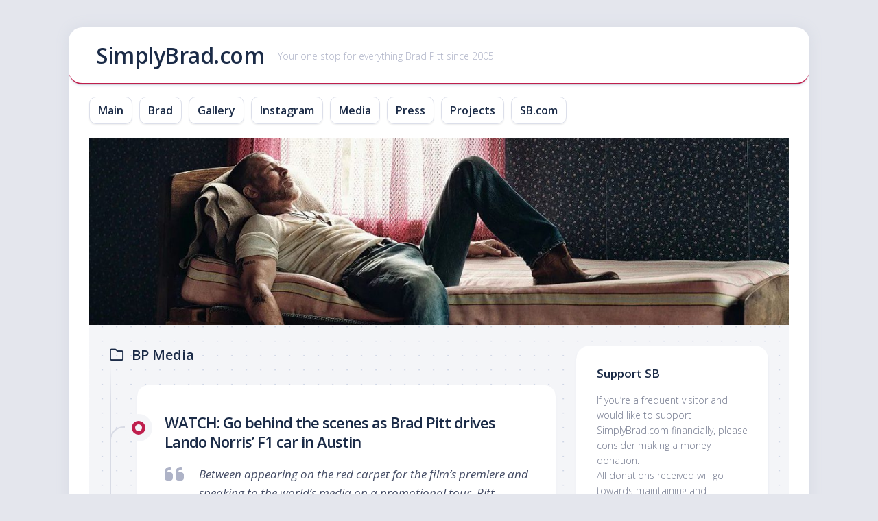

--- FILE ---
content_type: text/html; charset=UTF-8
request_url: http://simplybrad.com/category/bp-media/page/2/
body_size: 14536
content:
<!DOCTYPE html> 
<html class="no-js" lang="en-US">

<head>
	<meta charset="UTF-8">
	<meta name="viewport" content="width=device-width, initial-scale=1.0">
	<link rel="profile" href="https://gmpg.org/xfn/11">
		
	<link rel="dns-prefetch" href="//cdn.hu-manity.co" />
		<!-- Cookie Compliance -->
		<script type="text/javascript">var huOptions = {"appID":"simplybradcom-1d70a57","currentLanguage":"en","blocking":false,"globalCookie":false,"isAdmin":false,"privacyConsent":true,"forms":[]};</script>
		<script type="text/javascript" src="http://cdn.hu-manity.co/hu-banner.min.js"></script><meta name='robots' content='index, follow, max-image-preview:large, max-snippet:-1, max-video-preview:-1' />
<script>document.documentElement.className = document.documentElement.className.replace("no-js","js");</script>

	<!-- This site is optimized with the Yoast SEO plugin v26.7 - https://yoast.com/wordpress/plugins/seo/ -->
	<title>BP Media Archives &#8226; Page 2 of 40 &#8226; SimplyBrad.com</title>
	<link rel="canonical" href="http://simplybrad.com/category/bp-media/page/2/" />
	<link rel="prev" href="http://simplybrad.com/category/bp-media/" />
	<link rel="next" href="http://simplybrad.com/category/bp-media/page/3/" />
	<meta property="og:locale" content="en_US" />
	<meta property="og:type" content="article" />
	<meta property="og:title" content="BP Media Archives &#8226; Page 2 of 40 &#8226; SimplyBrad.com" />
	<meta property="og:url" content="http://simplybrad.com/category/bp-media/" />
	<meta property="og:site_name" content="SimplyBrad.com" />
	<meta name="twitter:card" content="summary_large_image" />
	<script type="application/ld+json" class="yoast-schema-graph">{"@context":"https://schema.org","@graph":[{"@type":"CollectionPage","@id":"http://simplybrad.com/category/bp-media/","url":"http://simplybrad.com/category/bp-media/page/2/","name":"BP Media Archives &#8226; Page 2 of 40 &#8226; SimplyBrad.com","isPartOf":{"@id":"http://simplybrad.com/#website"},"breadcrumb":{"@id":"http://simplybrad.com/category/bp-media/page/2/#breadcrumb"},"inLanguage":"en-US"},{"@type":"BreadcrumbList","@id":"http://simplybrad.com/category/bp-media/page/2/#breadcrumb","itemListElement":[{"@type":"ListItem","position":1,"name":"Home","item":"http://simplybrad.com/"},{"@type":"ListItem","position":2,"name":"BP Media"}]},{"@type":"WebSite","@id":"http://simplybrad.com/#website","url":"http://simplybrad.com/","name":"SimplyBrad.com","description":"Your one stop for everything Brad Pitt since 2005","publisher":{"@id":"http://simplybrad.com/#/schema/person/af5b220fbd9c96be87e79eb06e4bd822"},"alternateName":"Simply Brad Pitt","potentialAction":[{"@type":"SearchAction","target":{"@type":"EntryPoint","urlTemplate":"http://simplybrad.com/?s={search_term_string}"},"query-input":{"@type":"PropertyValueSpecification","valueRequired":true,"valueName":"search_term_string"}}],"inLanguage":"en-US"},{"@type":["Person","Organization"],"@id":"http://simplybrad.com/#/schema/person/af5b220fbd9c96be87e79eb06e4bd822","name":"Josan","image":{"@type":"ImageObject","inLanguage":"en-US","@id":"http://simplybrad.com/#/schema/person/image/","url":"http://simplybrad.com/wp-content/uploads/2020/01/cropped-cropped-cropped-banner5-4-2.jpg","contentUrl":"http://simplybrad.com/wp-content/uploads/2020/01/cropped-cropped-cropped-banner5-4-2.jpg","width":1900,"height":475,"caption":"Josan"},"logo":{"@id":"http://simplybrad.com/#/schema/person/image/"},"sameAs":["https://www.instagram.com/simply__brad/"]}]}</script>
	<!-- / Yoast SEO plugin. -->


<link rel='dns-prefetch' href='//fonts.googleapis.com' />
<link rel="alternate" type="application/rss+xml" title="SimplyBrad.com &raquo; Feed" href="http://simplybrad.com/feed/" />
<link rel="alternate" type="application/rss+xml" title="SimplyBrad.com &raquo; Comments Feed" href="http://simplybrad.com/comments/feed/" />
<link rel="alternate" type="application/rss+xml" title="SimplyBrad.com &raquo; BP Media Category Feed" href="http://simplybrad.com/category/bp-media/feed/" />
<style id='wp-img-auto-sizes-contain-inline-css' type='text/css'>
img:is([sizes=auto i],[sizes^="auto," i]){contain-intrinsic-size:3000px 1500px}
/*# sourceURL=wp-img-auto-sizes-contain-inline-css */
</style>
<style id='wp-emoji-styles-inline-css' type='text/css'>

	img.wp-smiley, img.emoji {
		display: inline !important;
		border: none !important;
		box-shadow: none !important;
		height: 1em !important;
		width: 1em !important;
		margin: 0 0.07em !important;
		vertical-align: -0.1em !important;
		background: none !important;
		padding: 0 !important;
	}
/*# sourceURL=wp-emoji-styles-inline-css */
</style>
<style id='wp-block-library-inline-css' type='text/css'>
:root{--wp-block-synced-color:#7a00df;--wp-block-synced-color--rgb:122,0,223;--wp-bound-block-color:var(--wp-block-synced-color);--wp-editor-canvas-background:#ddd;--wp-admin-theme-color:#007cba;--wp-admin-theme-color--rgb:0,124,186;--wp-admin-theme-color-darker-10:#006ba1;--wp-admin-theme-color-darker-10--rgb:0,107,160.5;--wp-admin-theme-color-darker-20:#005a87;--wp-admin-theme-color-darker-20--rgb:0,90,135;--wp-admin-border-width-focus:2px}@media (min-resolution:192dpi){:root{--wp-admin-border-width-focus:1.5px}}.wp-element-button{cursor:pointer}:root .has-very-light-gray-background-color{background-color:#eee}:root .has-very-dark-gray-background-color{background-color:#313131}:root .has-very-light-gray-color{color:#eee}:root .has-very-dark-gray-color{color:#313131}:root .has-vivid-green-cyan-to-vivid-cyan-blue-gradient-background{background:linear-gradient(135deg,#00d084,#0693e3)}:root .has-purple-crush-gradient-background{background:linear-gradient(135deg,#34e2e4,#4721fb 50%,#ab1dfe)}:root .has-hazy-dawn-gradient-background{background:linear-gradient(135deg,#faaca8,#dad0ec)}:root .has-subdued-olive-gradient-background{background:linear-gradient(135deg,#fafae1,#67a671)}:root .has-atomic-cream-gradient-background{background:linear-gradient(135deg,#fdd79a,#004a59)}:root .has-nightshade-gradient-background{background:linear-gradient(135deg,#330968,#31cdcf)}:root .has-midnight-gradient-background{background:linear-gradient(135deg,#020381,#2874fc)}:root{--wp--preset--font-size--normal:16px;--wp--preset--font-size--huge:42px}.has-regular-font-size{font-size:1em}.has-larger-font-size{font-size:2.625em}.has-normal-font-size{font-size:var(--wp--preset--font-size--normal)}.has-huge-font-size{font-size:var(--wp--preset--font-size--huge)}.has-text-align-center{text-align:center}.has-text-align-left{text-align:left}.has-text-align-right{text-align:right}.has-fit-text{white-space:nowrap!important}#end-resizable-editor-section{display:none}.aligncenter{clear:both}.items-justified-left{justify-content:flex-start}.items-justified-center{justify-content:center}.items-justified-right{justify-content:flex-end}.items-justified-space-between{justify-content:space-between}.screen-reader-text{border:0;clip-path:inset(50%);height:1px;margin:-1px;overflow:hidden;padding:0;position:absolute;width:1px;word-wrap:normal!important}.screen-reader-text:focus{background-color:#ddd;clip-path:none;color:#444;display:block;font-size:1em;height:auto;left:5px;line-height:normal;padding:15px 23px 14px;text-decoration:none;top:5px;width:auto;z-index:100000}html :where(.has-border-color){border-style:solid}html :where([style*=border-top-color]){border-top-style:solid}html :where([style*=border-right-color]){border-right-style:solid}html :where([style*=border-bottom-color]){border-bottom-style:solid}html :where([style*=border-left-color]){border-left-style:solid}html :where([style*=border-width]){border-style:solid}html :where([style*=border-top-width]){border-top-style:solid}html :where([style*=border-right-width]){border-right-style:solid}html :where([style*=border-bottom-width]){border-bottom-style:solid}html :where([style*=border-left-width]){border-left-style:solid}html :where(img[class*=wp-image-]){height:auto;max-width:100%}:where(figure){margin:0 0 1em}html :where(.is-position-sticky){--wp-admin--admin-bar--position-offset:var(--wp-admin--admin-bar--height,0px)}@media screen and (max-width:600px){html :where(.is-position-sticky){--wp-admin--admin-bar--position-offset:0px}}

/*# sourceURL=wp-block-library-inline-css */
</style><style id='global-styles-inline-css' type='text/css'>
:root{--wp--preset--aspect-ratio--square: 1;--wp--preset--aspect-ratio--4-3: 4/3;--wp--preset--aspect-ratio--3-4: 3/4;--wp--preset--aspect-ratio--3-2: 3/2;--wp--preset--aspect-ratio--2-3: 2/3;--wp--preset--aspect-ratio--16-9: 16/9;--wp--preset--aspect-ratio--9-16: 9/16;--wp--preset--color--black: #000000;--wp--preset--color--cyan-bluish-gray: #abb8c3;--wp--preset--color--white: #ffffff;--wp--preset--color--pale-pink: #f78da7;--wp--preset--color--vivid-red: #cf2e2e;--wp--preset--color--luminous-vivid-orange: #ff6900;--wp--preset--color--luminous-vivid-amber: #fcb900;--wp--preset--color--light-green-cyan: #7bdcb5;--wp--preset--color--vivid-green-cyan: #00d084;--wp--preset--color--pale-cyan-blue: #8ed1fc;--wp--preset--color--vivid-cyan-blue: #0693e3;--wp--preset--color--vivid-purple: #9b51e0;--wp--preset--gradient--vivid-cyan-blue-to-vivid-purple: linear-gradient(135deg,rgb(6,147,227) 0%,rgb(155,81,224) 100%);--wp--preset--gradient--light-green-cyan-to-vivid-green-cyan: linear-gradient(135deg,rgb(122,220,180) 0%,rgb(0,208,130) 100%);--wp--preset--gradient--luminous-vivid-amber-to-luminous-vivid-orange: linear-gradient(135deg,rgb(252,185,0) 0%,rgb(255,105,0) 100%);--wp--preset--gradient--luminous-vivid-orange-to-vivid-red: linear-gradient(135deg,rgb(255,105,0) 0%,rgb(207,46,46) 100%);--wp--preset--gradient--very-light-gray-to-cyan-bluish-gray: linear-gradient(135deg,rgb(238,238,238) 0%,rgb(169,184,195) 100%);--wp--preset--gradient--cool-to-warm-spectrum: linear-gradient(135deg,rgb(74,234,220) 0%,rgb(151,120,209) 20%,rgb(207,42,186) 40%,rgb(238,44,130) 60%,rgb(251,105,98) 80%,rgb(254,248,76) 100%);--wp--preset--gradient--blush-light-purple: linear-gradient(135deg,rgb(255,206,236) 0%,rgb(152,150,240) 100%);--wp--preset--gradient--blush-bordeaux: linear-gradient(135deg,rgb(254,205,165) 0%,rgb(254,45,45) 50%,rgb(107,0,62) 100%);--wp--preset--gradient--luminous-dusk: linear-gradient(135deg,rgb(255,203,112) 0%,rgb(199,81,192) 50%,rgb(65,88,208) 100%);--wp--preset--gradient--pale-ocean: linear-gradient(135deg,rgb(255,245,203) 0%,rgb(182,227,212) 50%,rgb(51,167,181) 100%);--wp--preset--gradient--electric-grass: linear-gradient(135deg,rgb(202,248,128) 0%,rgb(113,206,126) 100%);--wp--preset--gradient--midnight: linear-gradient(135deg,rgb(2,3,129) 0%,rgb(40,116,252) 100%);--wp--preset--font-size--small: 13px;--wp--preset--font-size--medium: 20px;--wp--preset--font-size--large: 36px;--wp--preset--font-size--x-large: 42px;--wp--preset--spacing--20: 0.44rem;--wp--preset--spacing--30: 0.67rem;--wp--preset--spacing--40: 1rem;--wp--preset--spacing--50: 1.5rem;--wp--preset--spacing--60: 2.25rem;--wp--preset--spacing--70: 3.38rem;--wp--preset--spacing--80: 5.06rem;--wp--preset--shadow--natural: 6px 6px 9px rgba(0, 0, 0, 0.2);--wp--preset--shadow--deep: 12px 12px 50px rgba(0, 0, 0, 0.4);--wp--preset--shadow--sharp: 6px 6px 0px rgba(0, 0, 0, 0.2);--wp--preset--shadow--outlined: 6px 6px 0px -3px rgb(255, 255, 255), 6px 6px rgb(0, 0, 0);--wp--preset--shadow--crisp: 6px 6px 0px rgb(0, 0, 0);}:where(.is-layout-flex){gap: 0.5em;}:where(.is-layout-grid){gap: 0.5em;}body .is-layout-flex{display: flex;}.is-layout-flex{flex-wrap: wrap;align-items: center;}.is-layout-flex > :is(*, div){margin: 0;}body .is-layout-grid{display: grid;}.is-layout-grid > :is(*, div){margin: 0;}:where(.wp-block-columns.is-layout-flex){gap: 2em;}:where(.wp-block-columns.is-layout-grid){gap: 2em;}:where(.wp-block-post-template.is-layout-flex){gap: 1.25em;}:where(.wp-block-post-template.is-layout-grid){gap: 1.25em;}.has-black-color{color: var(--wp--preset--color--black) !important;}.has-cyan-bluish-gray-color{color: var(--wp--preset--color--cyan-bluish-gray) !important;}.has-white-color{color: var(--wp--preset--color--white) !important;}.has-pale-pink-color{color: var(--wp--preset--color--pale-pink) !important;}.has-vivid-red-color{color: var(--wp--preset--color--vivid-red) !important;}.has-luminous-vivid-orange-color{color: var(--wp--preset--color--luminous-vivid-orange) !important;}.has-luminous-vivid-amber-color{color: var(--wp--preset--color--luminous-vivid-amber) !important;}.has-light-green-cyan-color{color: var(--wp--preset--color--light-green-cyan) !important;}.has-vivid-green-cyan-color{color: var(--wp--preset--color--vivid-green-cyan) !important;}.has-pale-cyan-blue-color{color: var(--wp--preset--color--pale-cyan-blue) !important;}.has-vivid-cyan-blue-color{color: var(--wp--preset--color--vivid-cyan-blue) !important;}.has-vivid-purple-color{color: var(--wp--preset--color--vivid-purple) !important;}.has-black-background-color{background-color: var(--wp--preset--color--black) !important;}.has-cyan-bluish-gray-background-color{background-color: var(--wp--preset--color--cyan-bluish-gray) !important;}.has-white-background-color{background-color: var(--wp--preset--color--white) !important;}.has-pale-pink-background-color{background-color: var(--wp--preset--color--pale-pink) !important;}.has-vivid-red-background-color{background-color: var(--wp--preset--color--vivid-red) !important;}.has-luminous-vivid-orange-background-color{background-color: var(--wp--preset--color--luminous-vivid-orange) !important;}.has-luminous-vivid-amber-background-color{background-color: var(--wp--preset--color--luminous-vivid-amber) !important;}.has-light-green-cyan-background-color{background-color: var(--wp--preset--color--light-green-cyan) !important;}.has-vivid-green-cyan-background-color{background-color: var(--wp--preset--color--vivid-green-cyan) !important;}.has-pale-cyan-blue-background-color{background-color: var(--wp--preset--color--pale-cyan-blue) !important;}.has-vivid-cyan-blue-background-color{background-color: var(--wp--preset--color--vivid-cyan-blue) !important;}.has-vivid-purple-background-color{background-color: var(--wp--preset--color--vivid-purple) !important;}.has-black-border-color{border-color: var(--wp--preset--color--black) !important;}.has-cyan-bluish-gray-border-color{border-color: var(--wp--preset--color--cyan-bluish-gray) !important;}.has-white-border-color{border-color: var(--wp--preset--color--white) !important;}.has-pale-pink-border-color{border-color: var(--wp--preset--color--pale-pink) !important;}.has-vivid-red-border-color{border-color: var(--wp--preset--color--vivid-red) !important;}.has-luminous-vivid-orange-border-color{border-color: var(--wp--preset--color--luminous-vivid-orange) !important;}.has-luminous-vivid-amber-border-color{border-color: var(--wp--preset--color--luminous-vivid-amber) !important;}.has-light-green-cyan-border-color{border-color: var(--wp--preset--color--light-green-cyan) !important;}.has-vivid-green-cyan-border-color{border-color: var(--wp--preset--color--vivid-green-cyan) !important;}.has-pale-cyan-blue-border-color{border-color: var(--wp--preset--color--pale-cyan-blue) !important;}.has-vivid-cyan-blue-border-color{border-color: var(--wp--preset--color--vivid-cyan-blue) !important;}.has-vivid-purple-border-color{border-color: var(--wp--preset--color--vivid-purple) !important;}.has-vivid-cyan-blue-to-vivid-purple-gradient-background{background: var(--wp--preset--gradient--vivid-cyan-blue-to-vivid-purple) !important;}.has-light-green-cyan-to-vivid-green-cyan-gradient-background{background: var(--wp--preset--gradient--light-green-cyan-to-vivid-green-cyan) !important;}.has-luminous-vivid-amber-to-luminous-vivid-orange-gradient-background{background: var(--wp--preset--gradient--luminous-vivid-amber-to-luminous-vivid-orange) !important;}.has-luminous-vivid-orange-to-vivid-red-gradient-background{background: var(--wp--preset--gradient--luminous-vivid-orange-to-vivid-red) !important;}.has-very-light-gray-to-cyan-bluish-gray-gradient-background{background: var(--wp--preset--gradient--very-light-gray-to-cyan-bluish-gray) !important;}.has-cool-to-warm-spectrum-gradient-background{background: var(--wp--preset--gradient--cool-to-warm-spectrum) !important;}.has-blush-light-purple-gradient-background{background: var(--wp--preset--gradient--blush-light-purple) !important;}.has-blush-bordeaux-gradient-background{background: var(--wp--preset--gradient--blush-bordeaux) !important;}.has-luminous-dusk-gradient-background{background: var(--wp--preset--gradient--luminous-dusk) !important;}.has-pale-ocean-gradient-background{background: var(--wp--preset--gradient--pale-ocean) !important;}.has-electric-grass-gradient-background{background: var(--wp--preset--gradient--electric-grass) !important;}.has-midnight-gradient-background{background: var(--wp--preset--gradient--midnight) !important;}.has-small-font-size{font-size: var(--wp--preset--font-size--small) !important;}.has-medium-font-size{font-size: var(--wp--preset--font-size--medium) !important;}.has-large-font-size{font-size: var(--wp--preset--font-size--large) !important;}.has-x-large-font-size{font-size: var(--wp--preset--font-size--x-large) !important;}
/*# sourceURL=global-styles-inline-css */
</style>

<style id='classic-theme-styles-inline-css' type='text/css'>
/*! This file is auto-generated */
.wp-block-button__link{color:#fff;background-color:#32373c;border-radius:9999px;box-shadow:none;text-decoration:none;padding:calc(.667em + 2px) calc(1.333em + 2px);font-size:1.125em}.wp-block-file__button{background:#32373c;color:#fff;text-decoration:none}
/*# sourceURL=/wp-includes/css/classic-themes.min.css */
</style>
<link rel='stylesheet' id='blogstream-style-css' href='http://simplybrad.com/wp-content/themes/blogstream/style.css?ver=6.9' type='text/css' media='all' />
<style id='blogstream-style-inline-css' type='text/css'>
body { font-family: "Open Sans", Arial, sans-serif; }

#header .social-links .social-tooltip:hover,
.entry-header .entry-title a:hover,
.entry-meta .entry-comments,
.entry-grid .entry-comments,
.entry-list .entry-comments,
.sidebar .post-nav li a:hover span,
.alx-tabs-nav li.active a,
.alx-tab li:hover .tab-item-title a,
.alx-tab li:hover .tab-item-comment a,
.alx-posts li:hover .post-item-title a,
.featured-item:hover .featured-item-title,
#theme-toggle i,
.card-header-title,
.mini-card-title a:hover,
.mini-card-category a { color: #bf1f4d; }

#profile,
.nav-menu:not(.mobile) .menu > li.current_page_item > span, 
.nav-menu:not(.mobile) .menu > li.current-menu-item > span, 
.nav-menu:not(.mobile) .menu > li.current-menu-ancestor > span, 
.nav-menu:not(.mobile) .menu > li.current-post-parent > span,
.entry-line-bullet,
.post-tags a:hover,
.slick-featured-nav .slick-prev,
.slick-featured-nav .slick-next,
.slick-featured-nav .slick-prev:hover,
.slick-featured-nav .slick-next:hover,
.slick-featured-nav .slick-prev:focus,
.slick-featured-nav .slick-next:focus,
.featured-item-content:before,
.card-articles:after,
.card-header:before,
#theme-toggle-btn:before { background-color: #bf1f4d; }

.slick-featured .slick-dots .slick-active button { border-color: #bf1f4d; }

#header,
.alx-tabs-nav li.active a { border-bottom-color: #bf1f4d; }
				

/*# sourceURL=blogstream-style-inline-css */
</style>
<link rel='stylesheet' id='blogstream-responsive-css' href='http://simplybrad.com/wp-content/themes/blogstream/responsive.css?ver=6.9' type='text/css' media='all' />
<link rel='stylesheet' id='blogstream-font-awesome-css' href='http://simplybrad.com/wp-content/themes/blogstream/fonts/all.min.css?ver=6.9' type='text/css' media='all' />
<link crossorigin="anonymous" rel='stylesheet' id='open-sans-css' href='https://fonts.googleapis.com/css?family=Open+Sans%3A300italic%2C400italic%2C600italic%2C300%2C400%2C600&#038;subset=latin%2Clatin-ext&#038;display=fallback&#038;ver=6.9' type='text/css' media='all' />
<script type="text/javascript" src="http://simplybrad.com/wp-includes/js/jquery/jquery.min.js?ver=3.7.1" id="jquery-core-js"></script>
<script type="text/javascript" src="http://simplybrad.com/wp-includes/js/jquery/jquery-migrate.min.js?ver=3.4.1" id="jquery-migrate-js"></script>
<script type="text/javascript" src="http://simplybrad.com/wp-content/themes/blogstream/js/slick.min.js?ver=6.9" id="blogstream-slick-js"></script>
<link rel="https://api.w.org/" href="http://simplybrad.com/wp-json/" /><link rel="alternate" title="JSON" type="application/json" href="http://simplybrad.com/wp-json/wp/v2/categories/89" /><link rel="EditURI" type="application/rsd+xml" title="RSD" href="http://simplybrad.com/xmlrpc.php?rsd" />
<meta name="generator" content="WordPress 6.9" />
<!-- There is no amphtml version available for this URL. --><link rel="icon" href="http://simplybrad.com/wp-content/uploads/2016/06/cropped-15-1-32x32.jpg" sizes="32x32" />
<link rel="icon" href="http://simplybrad.com/wp-content/uploads/2016/06/cropped-15-1-192x192.jpg" sizes="192x192" />
<link rel="apple-touch-icon" href="http://simplybrad.com/wp-content/uploads/2016/06/cropped-15-1-180x180.jpg" />
<meta name="msapplication-TileImage" content="http://simplybrad.com/wp-content/uploads/2016/06/cropped-15-1-270x270.jpg" />
		<style type="text/css" id="wp-custom-css">
			h1.entry-title,
.entry-title {
    font-size: 22px !important;
    line-height: 1.3 !important;
}

.single-post .post .entry-content,
.single-post .post .entry-content p,
.single-post .post .entry-content div,
.single-post .post .entry-content span,
.single-post .post .entry-content li {
    font-size: 15px !important;
    line-height: 1.6 !important;
}

.blog .entry-content,
.home .entry-content,
.archive .entry-content,
.blog .entry-content p,
.home .entry-content p {
    font-size: 15px !important;
    line-height: 1.6 !important;
}

/* Berichtpagina’s */
.single-post .entry-content,
.single-post .entry-content * {
    font-size: 15px !important;
    line-height: 1.6 !important;
}

/* Blogoverzicht, homepage, archieven */
.blog .entry-content,
.home .entry-content,
.archive .entry-content,
.blog .entry-content * ,
.home .entry-content * {
    font-size: 15px !important;
    line-height: 1.6 !important;
}
		</style>
		<style id="kirki-inline-styles"></style><link rel='stylesheet' id='mediaelement-css' href='http://simplybrad.com/wp-includes/js/mediaelement/mediaelementplayer-legacy.min.css?ver=4.2.17' type='text/css' media='all' />
<link rel='stylesheet' id='wp-mediaelement-css' href='http://simplybrad.com/wp-includes/js/mediaelement/wp-mediaelement.min.css?ver=6.9' type='text/css' media='all' />
</head>

<body class="archive paged category category-bp-media category-89 paged-2 category-paged-2 wp-theme-blogstream cookies-not-set col-2cl full-width mobile-menu invert-dark-logo logged-out">



<a class="skip-link screen-reader-text" href="#page">Skip to content</a>

<div id="wrapper">

	<div id="header-sticky">
		<header id="header" class="hide-on-scroll-down nav-menu-dropdown-left">

			<div class="pad group">

				<p class="site-title"><a href="http://simplybrad.com/" rel="home">SimplyBrad.com</a></p>
									<p class="site-description">Your one stop for everything Brad Pitt since 2005</p>
								
								
			</div>
			
		</header><!--/#header-->
	</div><!--/#header-sticky-->

	<div id="header-bottom" class="group">
	
					<div id="wrap-nav-header" class="wrap-nav">
						<nav id="nav-header-nav" class="main-navigation nav-menu">
			<button class="menu-toggle" aria-controls="primary-menu" aria-expanded="false">
				<span class="screen-reader-text">Expand Menu</span><div class="menu-toggle-icon"><span></span><span></span><span></span></div>			</button>
			<div class="menu-main-container"><ul id="nav-header" class="menu"><li id="menu-item-9289" class="menu-item menu-item-type-custom menu-item-object-custom menu-item-home menu-item-9289"><span class="menu-item-wrapper"><a href="http://simplybrad.com/">Main</a></span></li>
<li id="menu-item-9290" class="menu-item menu-item-type-custom menu-item-object-custom menu-item-9290"><span class="menu-item-wrapper"><a href="http://simplybrad.com/brad-info">Brad</a></span></li>
<li id="menu-item-9291" class="menu-item menu-item-type-custom menu-item-object-custom menu-item-9291"><span class="menu-item-wrapper"><a target="_blank" href="http://www.bradpittgallery.com/">Gallery</a></span></li>
<li id="menu-item-12545" class="menu-item menu-item-type-custom menu-item-object-custom menu-item-12545"><span class="menu-item-wrapper"><a href="https://www.instagram.com/simply__brad/">Instagram</a></span></li>
<li id="menu-item-9292" class="menu-item menu-item-type-custom menu-item-object-custom menu-item-9292"><span class="menu-item-wrapper"><a href="http://simplybrad.com/brad-pitt-media-archive/">Media</a></span></li>
<li id="menu-item-9293" class="menu-item menu-item-type-custom menu-item-object-custom menu-item-9293"><span class="menu-item-wrapper"><a href="http://simplybrad.com/brad-pitt-press-archive/">Press</a></span></li>
<li id="menu-item-9294" class="menu-item menu-item-type-custom menu-item-object-custom menu-item-9294"><span class="menu-item-wrapper"><a href="http://simplybrad.com/Projects/">Projects</a></span></li>
<li id="menu-item-9295" class="menu-item menu-item-type-custom menu-item-object-custom menu-item-9295"><span class="menu-item-wrapper"><a href="http://simplybrad.com/sbcom/">SB.com</a></span></li>
</ul></div>		</nav>
					</div>
				
					<div id="wrap-nav-mobile" class="wrap-nav">
						<nav id="nav-mobile-nav" class="main-navigation nav-menu">
			<button class="menu-toggle" aria-controls="primary-menu" aria-expanded="false">
				<span class="screen-reader-text">Expand Menu</span><div class="menu-toggle-icon"><span></span><span></span><span></span></div>			</button>
			<div class="menu-social-media-container"><ul id="nav-mobile" class="menu"><li id="menu-item-10091" class="menu-item menu-item-type-custom menu-item-object-custom menu-item-10091"><span class="menu-item-wrapper"><a href="http://instagram.com/simply__brad">Instagram</a></span></li>
</ul></div>		</nav>
					</div>
				
				
				
	</div><!--/#header-bottom-->

	<div id="wrapper-inner">

					<div class="site-header">
				<a href="http://simplybrad.com/" rel="home">
					<img class="site-image" src="http://simplybrad.com/wp-content/uploads/2025/08/cropped-08.jpg" alt="SimplyBrad.com">
				</a>
			</div>
				
		

		
		<div class="container" id="page">
			<div class="container-inner">			
				<div class="main">
					<div class="main-inner group">

<div class="content">
		
	<div class="page-title group">
	<div class="page-title-inner group">
	
					<h1><i class="far fa-folder"></i>BP Media</h1>

		
			
	</div><!--/.page-title-inner-->
</div><!--/.page-title-->	
			
					
			<div class="entry-wrap entry-standard">
									
<article id="post-12372" class="wrap-entry-line post-12372 post type-post status-publish format-standard hentry category-bp-media category-f1">	
	
	<div class="entry-line">
		<div class="entry-line-inner">
			<div class="entry-line-bullet">
				<div class="entry-line-bullet-inner"></div>
			</div>
		</div>
	</div>
	
	<div class="post-wrapper entry-line-entry group">
		<header class="entry-header group">
			<h2 class="entry-title"><a href="http://simplybrad.com/2025/07/11/watch-go-behind-the-scenes-as-brad-pitt-drives-lando-norris-f1-car-in-austin/" rel="bookmark">WATCH: Go behind the scenes as Brad Pitt drives Lando Norris’ F1 car in Austin</a></h2>
		</header>
		<div class="entry-media">
												</div>
		<div class="entry-content">
			<div class="entry themeform">
				
								
					<blockquote><p>Between appearing on the red carpet for the film’s premiere and speaking to the world’s media on a promotional tour, Pitt headed to Austin’s Circuit of The Americas to meet up with McLaren racer Lando Norris.</p>
<p>There, Norris offered Pitt a few tips and tricks before the Hollywood star was let loose at the United States Grand Prix venue in the 2023-specification MCL60 – an experience that left him shaking with excitement.</p></blockquote>
<p> <a href="https://www.formula1.com/en/latest/article/watch-go-behind-the-scenes-as-brad-pitt-drives-lando-norris-f1-car-in-austin.7dpzajQdSs1Phf4RP2Fd8F" target="_blank">Read more</a>.<br />
<center> <iframe width="560" height="315" src="https://www.youtube.com/embed/phZfIA9fAUM?si=_ZQVygmhKDCxF3RR" title="YouTube video player" frameborder="0" allow="accelerometer; autoplay; clipboard-write; encrypted-media; gyroscope; picture-in-picture; web-share" referrerpolicy="strict-origin-when-cross-origin" allowfullscreen></iframe> </center></p>
				
								
			</div>
		</div>
	</div>
	
	<div class="entry-meta group">
		<div class="entry-meta-inner">
			<span class="posted-on">July 11, 2025</span>
			<span class="byline">by <span class="author"><a href="http://simplybrad.com/author/admin/" title="Posts by Josan" rel="author">Josan</a></span></span>
			<span class="entry-category"><a href="http://simplybrad.com/category/bp-media/" rel="category tag">BP Media</a> <a href="http://simplybrad.com/category/f1/" rel="category tag">F1</a></span>
					</div>
	</div>

</article><!--/.post-->										
<article id="post-12325" class="wrap-entry-line post-12325 post type-post status-publish format-standard hentry category-bp-media category-f1">	
	
	<div class="entry-line">
		<div class="entry-line-inner">
			<div class="entry-line-bullet">
				<div class="entry-line-bullet-inner"></div>
			</div>
		</div>
	</div>
	
	<div class="post-wrapper entry-line-entry group">
		<header class="entry-header group">
			<h2 class="entry-title"><a href="http://simplybrad.com/2025/07/10/brad-pitt-reveals-his-favorite-japanese-food-many-japanese-people-say-theyve-never-eaten-it/" rel="bookmark">Brad Pitt reveals his favorite Japanese food; many Japanese people say they’ve never eaten it</a></h2>
		</header>
		<div class="entry-media">
												</div>
		<div class="entry-content">
			<div class="entry themeform">
				
								
					<blockquote><p>TOKYO<br />
Japan often gets Hollywood movies later than the rest of the world, but &#8220;F1,&#8221; starring Brad Pitt, is fittingly, arriving in Japanese theaters as quickly as possible, premiering here on Friday, the same day as it does in the U.S.</p>
<p>To promote the movie’s opening, the producers have released a promotional video in which Kenyu Horiuchi and Shintaro Morimoto, who serve as the dub actors for Pitt and co-star Damson Idris, ask Pitt, Idris, and director Joseph Kosinski some questions on behalf of Japanese fans.</p>
<p>The first question involves special training the on-screen cast undertook for their roles, and the next ones deal with special efforts made during filming and the cast’s most memorable scenes. The three interviewees also express regret that while &#8220;F1&#8221; includes footage shot by a separate crew at Japan’s Suzuka Circuit, none of them were able to travel to the country themselves for filming.</p></blockquote>
<p> <a href="https://japantoday.com/category/entertainment/brad-pitt-reveals-his-favorite-japanese-food-many-japanese-people-say-they%E2%80%99ve-never-eaten-it" target="_blank">Read more</a>.<br />
<center> <iframe width="560" height="315" src="https://www.youtube.com/embed/bkQ-wM9RPEo?si=aq70YfknBLdYGj3V" title="YouTube video player" frameborder="0" allow="accelerometer; autoplay; clipboard-write; encrypted-media; gyroscope; picture-in-picture; web-share" referrerpolicy="strict-origin-when-cross-origin" allowfullscreen></iframe> </center></p>
				
								
			</div>
		</div>
	</div>
	
	<div class="entry-meta group">
		<div class="entry-meta-inner">
			<span class="posted-on">July 10, 2025</span>
			<span class="byline">by <span class="author"><a href="http://simplybrad.com/author/admin/" title="Posts by Josan" rel="author">Josan</a></span></span>
			<span class="entry-category"><a href="http://simplybrad.com/category/bp-media/" rel="category tag">BP Media</a> <a href="http://simplybrad.com/category/f1/" rel="category tag">F1</a></span>
					</div>
	</div>

</article><!--/.post-->										
<article id="post-12298" class="wrap-entry-line post-12298 post type-post status-publish format-standard hentry category-bp-media">	
	
	<div class="entry-line">
		<div class="entry-line-inner">
			<div class="entry-line-bullet">
				<div class="entry-line-bullet-inner"></div>
			</div>
		</div>
	</div>
	
	<div class="post-wrapper entry-line-entry group">
		<header class="entry-header group">
			<h2 class="entry-title"><a href="http://simplybrad.com/2025/07/09/new-heights/" rel="bookmark">New Heights</a></h2>
		</header>
		<div class="entry-media">
												</div>
		<div class="entry-content">
			<div class="entry themeform">
				
								
					<p><center> <iframe width="560" height="315" src="https://www.youtube.com/embed/jLHh_kEuZik?si=JciZe0zGsNLcZ863&amp;start=3587" title="YouTube video player" frameborder="0" allow="accelerometer; autoplay; clipboard-write; encrypted-media; gyroscope; picture-in-picture; web-share" referrerpolicy="strict-origin-when-cross-origin" allowfullscreen></iframe> </center></p>
				
								
			</div>
		</div>
	</div>
	
	<div class="entry-meta group">
		<div class="entry-meta-inner">
			<span class="posted-on">July 9, 2025</span>
			<span class="byline">by <span class="author"><a href="http://simplybrad.com/author/admin/" title="Posts by Josan" rel="author">Josan</a></span></span>
			<span class="entry-category"><a href="http://simplybrad.com/category/bp-media/" rel="category tag">BP Media</a></span>
					</div>
	</div>

</article><!--/.post-->										
<article id="post-12275" class="wrap-entry-line post-12275 post type-post status-publish format-standard hentry category-bp-media category-f1">	
	
	<div class="entry-line">
		<div class="entry-line-inner">
			<div class="entry-line-bullet">
				<div class="entry-line-bullet-inner"></div>
			</div>
		</div>
	</div>
	
	<div class="post-wrapper entry-line-entry group">
		<header class="entry-header group">
			<h2 class="entry-title"><a href="http://simplybrad.com/2025/07/03/brad-pitt-opens-up-on-extraordinary-experience-of-shooting-f1-the-movie/" rel="bookmark">Brad Pitt opens up on ‘extraordinary’ experience of shooting ‘F1 The Movie’</a></h2>
		</header>
		<div class="entry-media">
												</div>
		<div class="entry-content">
			<div class="entry themeform">
				
								
					<blockquote><p>Taking some time to discuss the project at the Yas Marina Circuit during filming in Abu Dhabi, Pitt told F1 TV’s Will Buxton where his passion for the sport came from, how the movie came about and what viewers can expect when it hits cinemas.</p>
<p>“I’ve always loved racing,” Pitt begins. “I grew up with Jackie Stewart [racing in F1 as] some of my earliest memories. In the ’90s I really got heavily into MotoGP. Then I started veering into F1, and here we are.”</p>
<p>He continues: “I’ve been trying to get a racing movie done for 20 years. I’ve tried bikes, I’ve tried cars, I’ve tried different disciplines, and for whatever reason they never came to fruition.</p></blockquote>
<p> <a href="https://www.formula1.com/en/latest/article/brad-pitt-extraordinary-shooting-apple-original-films-f1-the-movie.58UryF4gery7Iem3Rap9hC" target="_blank">Read more</a>.<br />
<center> <iframe loading="lazy" width="560" height="315" src="https://www.youtube.com/embed/CO1oPu9ByI8?si=o9UcdOQoCXV88YgR" title="YouTube video player" frameborder="0" allow="accelerometer; autoplay; clipboard-write; encrypted-media; gyroscope; picture-in-picture; web-share" referrerpolicy="strict-origin-when-cross-origin" allowfullscreen></iframe> </center></p>
				
								
			</div>
		</div>
	</div>
	
	<div class="entry-meta group">
		<div class="entry-meta-inner">
			<span class="posted-on">July 3, 2025</span>
			<span class="byline">by <span class="author"><a href="http://simplybrad.com/author/admin/" title="Posts by Josan" rel="author">Josan</a></span></span>
			<span class="entry-category"><a href="http://simplybrad.com/category/bp-media/" rel="category tag">BP Media</a> <a href="http://simplybrad.com/category/f1/" rel="category tag">F1</a></span>
					</div>
	</div>

</article><!--/.post-->										
<article id="post-12271" class="wrap-entry-line post-12271 post type-post status-publish format-standard hentry category-bp-media">	
	
	<div class="entry-line">
		<div class="entry-line-inner">
			<div class="entry-line-bullet">
				<div class="entry-line-bullet-inner"></div>
			</div>
		</div>
	</div>
	
	<div class="post-wrapper entry-line-entry group">
		<header class="entry-header group">
			<h2 class="entry-title"><a href="http://simplybrad.com/2025/07/01/armchair-expert-with-dax-shepard/" rel="bookmark">Armchair Expert with Dax Shepard</a></h2>
		</header>
		<div class="entry-media">
												</div>
		<div class="entry-content">
			<div class="entry themeform">
				
								
					<p><center> <iframe loading="lazy" width="560" height="315" src="https://www.youtube.com/embed/us4ddWJeZIY?si=xETar3dbg-H42evt&amp;start=199" title="YouTube video player" frameborder="0" allow="accelerometer; autoplay; clipboard-write; encrypted-media; gyroscope; picture-in-picture; web-share" referrerpolicy="strict-origin-when-cross-origin" allowfullscreen></iframe> </center></p>
<blockquote><p>Brad Pitt (F1 The Movie, Once Upon a Time in Hollywood, Fight Club) is an Academy Award-winning actor and producer. Brad joins the Armchair Expert to discuss whether it makes him nervous to talk to Dax in public, holding two realities about people he knows that are famous actors, and leaving school one week shy of completing his degree for Hollywood. Brad and Dax talk about getting shut down trying to get his SAG card, still feeling like the kid from Oklahoma learning his way through this whole thing, and why his favorite humor is the most irreverent kind. Brad explains that there’s no bummer about being in a Tarantino movie, having to work up a case for insurance that it’s actually safer to drive at higher speeds while filming F1 The Movie, and the visceral high of delivering lines at 180 miles per hour.</p></blockquote>
				
								
			</div>
		</div>
	</div>
	
	<div class="entry-meta group">
		<div class="entry-meta-inner">
			<span class="posted-on">July 1, 2025</span>
			<span class="byline">by <span class="author"><a href="http://simplybrad.com/author/admin/" title="Posts by Josan" rel="author">Josan</a></span></span>
			<span class="entry-category"><a href="http://simplybrad.com/category/bp-media/" rel="category tag">BP Media</a></span>
					</div>
	</div>

</article><!--/.post-->								</div>
			
				
		<nav class="pagination group">
			<div class='wp-pagenavi' role='navigation'>
<span class='pages'>Page 2 of 40</span><a class="previouspostslink" rel="prev" aria-label="Previous Page" href="http://simplybrad.com/category/bp-media/">&laquo;</a><a class="page smaller" title="Page 1" href="http://simplybrad.com/category/bp-media/">1</a><span aria-current='page' class='current'>2</span><a class="page larger" title="Page 3" href="http://simplybrad.com/category/bp-media/page/3/">3</a><a class="page larger" title="Page 4" href="http://simplybrad.com/category/bp-media/page/4/">4</a><a class="page larger" title="Page 5" href="http://simplybrad.com/category/bp-media/page/5/">5</a><span class='extend'>...</span><a class="larger page" title="Page 10" href="http://simplybrad.com/category/bp-media/page/10/">10</a><a class="larger page" title="Page 20" href="http://simplybrad.com/category/bp-media/page/20/">20</a><a class="larger page" title="Page 30" href="http://simplybrad.com/category/bp-media/page/30/">30</a><span class='extend'>...</span><a class="nextpostslink" rel="next" aria-label="Next Page" href="http://simplybrad.com/category/bp-media/page/3/">&raquo;</a><a class="last" aria-label="Last Page" href="http://simplybrad.com/category/bp-media/page/40/">Last &raquo;</a>
</div>	</nav><!--/.pagination-->
		
	
</div><!--/.content-->


	<div class="sidebar s1">

		<div class="sidebar-content">
		
						
			
			<div id="text-14" class="widget widget_text"><h3 class="group"><span>Support SB</span></h3>			<div class="textwidget"><p>If you&#8217;re a frequent visitor and would like to support <b>SimplyBrad.com</b> financially, please consider making a money donation.<br />
All donations received will go towards maintaining and improving this website!</p>
<p><center><a href="https://paypal.me/simplybradcom?locale.x=nl_NL"><img decoding="async" src="https://www.paypal.com/en_US/i/btn/btn_donate_LG.gif" border="0" /></a></center></p>
</div>
		</div><div id="custom_html-4" class="widget_text widget widget_custom_html"><h3 class="group"><span>AD</span></h3><div class="textwidget custom-html-widget"><script async src="//pagead2.googlesyndication.com/pagead/js/adsbygoogle.js"></script>
<!-- Sidebar wp 14-06-2016 4 -->
<ins class="adsbygoogle" style="display: inline-block; width: 300px; height: 250px;" data-ad-client="ca-pub-3840569699445986" data-ad-slot="5171448440"></ins>
<script>
(adsbygoogle = window.adsbygoogle || []).push({});
</script></div></div><div id="text-29" class="widget widget_text"><h3 class="group"><span>Site Information</span></h3>			<div class="textwidget"><p>Since: June, 2005<br />
Webmiss: Josan<br />
Contact me: <a href="https://simplybrad.com/sbcom/contact/" target="_blank" rel="noopener">Right here</a></p>
</div>
		</div><div id="text-26" class="widget widget_text"><h3 class="group"><span>Brad Pitt Gallery</span></h3>			<div class="textwidget"><p><center><a href="http://www.bradpittgallery.com" target="_blank" rel="noopener"> <img decoding="async" src="http://simplybrad.com/temp/BPG.jpg" border="0" /> </a></center><br />
If you would like a <a href="http://www.bradpittgallery.com/" target="_blank" rel="noopener">BP Gallery</a> account, just <a href="http://simplybrad.com/sbcom/contact/" target="_blank" rel="noopener">email me</a> with your desired username and I will hook you up!</p>
</div>
		</div><div id="text-25" class="widget widget_text"><h3 class="group"><span>Current Projects</span></h3>			<div class="textwidget"><p><strong>THE ADVENTURES OF CLIFF BOOTH</strong><br />
Role: Cliff Booth<br />
Status: Filming<br />
Release: 2026</p>
<p><strong>HEART OF THE BEAST</strong><br />
Role: Unknown<br />
Status: Post-production<br />
Release: Unknown</p>
<p><strong>LAND OF OPPORTUNITY</strong><br />
Role: Unknown<br />
Status: Pre Production<br />
Release: Unknown</p>
<p><strong>THE RIDERS</strong><br />
Role: Fred Scully<br />
Status: Pre-production<br />
Release: 2026</p>
<p><strong>OCEAN&#8217;S 14</strong><br />
Role: Rusty Ryan<br />
Status: Pre-production<br />
Release: Unknown</p>
</div>
		</div><div id="media_video-2" class="widget widget_media_video"><h3 class="group"><span>F1 Teaser</span></h3><div style="width:100%;" class="wp-video"><video class="wp-video-shortcode" id="video-12271-1" preload="metadata" controls="controls"><source type="video/youtube" src="https://www.youtube.com/watch?v=qhZVBhJSeQw&#038;_=1" /><a href="https://www.youtube.com/watch?v=qhZVBhJSeQw">https://www.youtube.com/watch?v=qhZVBhJSeQw</a></video></div></div><div id="text-15" class="widget widget_text"><h3 class="group"><span>Ad</span></h3>			<div class="textwidget"><p><script async src="//pagead2.googlesyndication.com/pagead/js/adsbygoogle.js"></script><br />
<!-- Sidebar wp 14-06-2016 4 --><br />
<ins class="adsbygoogle" style="display: inline-block; width: 300px; height: 250px;" data-ad-client="ca-pub-3840569699445986" data-ad-slot="5171448440"></ins><br />
<script>
(adsbygoogle = window.adsbygoogle || []).push({});
</script></p>
</div>
		</div><div id="text-30" class="widget widget_text"><h3 class="group"><span>Official Links</span></h3>			<div class="textwidget"><p><a href="https://drinkenroot.com/" target="_blank" rel="noopener"> <img decoding="async" title="Enroot" src="http://simplybrad.com/links/enroot.jpg" alt="Enroot" border="0" /> </a></p>
<p><a href="https://godstruecashmere.com/" target="_blank" rel="noopener"> <img decoding="async" title="God's True Cashmere" src="http://simplybrad.com/links/godstruecashmere.jpg" alt="God's True Cashmere" border="0" /> </a></p>
<p><a href="https://le-domaine.com/" target="_blank" rel="noopener"> <img decoding="async" title="Le Domaine Skincare" src="http://simplybrad.com/links/ledomaine.jpg" alt="Miraval Studios" border="0" /> </a></p>
<p><a href="https://www.miraval.com/" target="_blank" rel="noopener"> <img decoding="async" title="Miraval - The Art of Rosé" src="http://simplybrad.com/links/miraval.jpg" alt="Miraval Studios" border="0" /> </a></p>
<p><a href="https://miraval-studios.com/" target="_blank" rel="noopener"> <img decoding="async" title="Miraval Studios" src="http://simplybrad.com/links/miravalstudios.jpg" alt="Miraval Studios" border="0" /> </a></p>
</div>
		</div><div id="search-11" class="widget widget_search"><form method="get" class="searchform themeform" action="http://simplybrad.com/">
	<div>
		<input type="text" class="search" name="s" onblur="if(this.value=='')this.value='To search type and hit enter';" onfocus="if(this.value=='To search type and hit enter')this.value='';" value="To search type and hit enter" />
	</div>
</form></div>			
		</div><!--/.sidebar-content-->
		
	</div><!--/.sidebar-->
	

					</div><!--/.main-inner-->
					
				</div><!--/.main-->	
			</div><!--/.container-inner-->
		</div><!--/.container-->
		
		<footer id="footer">

							
						
						
			<div id="footer-bottom">
				
				<a id="back-to-top" href="#"><i class="fas fa-angle-up"></i></a>
					
				<div class="pad group">
					
					<div class="grid one-full">
						
												
						<div id="copyright">
															<p>SimplyBrad.com &copy; 2026. All Rights Reserved.</p>
													</div><!--/#copyright-->
						
												<div id="credit">
							<p>Powered by <a href="https://wordpress.org" rel="nofollow">WordPress</a>. Theme by <a href="http://alx.media" rel="nofollow">Alx</a>.</p>
						</div><!--/#credit-->
												
					</div>
					
					<div class="grid one-full">	
													<ul class="social-links"></ul>											</div>
				
				</div><!--/.pad-->

			</div><!--/#footer-bottom-->

		</footer><!--/#footer-->
	
	</div><!--/#wrapper-inner-->
</div><!--/#wrapper-->

<script type="speculationrules">
{"prefetch":[{"source":"document","where":{"and":[{"href_matches":"/*"},{"not":{"href_matches":["/wp-*.php","/wp-admin/*","/wp-content/uploads/*","/wp-content/*","/wp-content/plugins/*","/wp-content/themes/blogstream/*","/*\\?(.+)"]}},{"not":{"selector_matches":"a[rel~=\"nofollow\"]"}},{"not":{"selector_matches":".no-prefetch, .no-prefetch a"}}]},"eagerness":"conservative"}]}
</script>
	<script>
	/(trident|msie)/i.test(navigator.userAgent)&&document.getElementById&&window.addEventListener&&window.addEventListener("hashchange",function(){var t,e=location.hash.substring(1);/^[A-z0-9_-]+$/.test(e)&&(t=document.getElementById(e))&&(/^(?:a|select|input|button|textarea)$/i.test(t.tagName)||(t.tabIndex=-1),t.focus())},!1);
	</script>
	<script type="text/javascript" src="http://simplybrad.com/wp-content/themes/blogstream/js/jquery.fitvids.js?ver=6.9" id="blogstream-fitvids-js"></script>
<script type="text/javascript" src="http://simplybrad.com/wp-content/themes/blogstream/js/jq-sticky-anything.min.js?ver=6.9" id="blogstream-jq-sticky-anything-js"></script>
<script type="text/javascript" src="http://simplybrad.com/wp-content/themes/blogstream/js/scripts.js?ver=6.9" id="blogstream-scripts-js"></script>
<script type="text/javascript" src="http://simplybrad.com/wp-content/themes/blogstream/js/nav.js?ver=1731776638" id="blogstream-nav-script-js"></script>
<script type="text/javascript" id="mediaelement-core-js-before">
/* <![CDATA[ */
var mejsL10n = {"language":"en","strings":{"mejs.download-file":"Download File","mejs.install-flash":"You are using a browser that does not have Flash player enabled or installed. Please turn on your Flash player plugin or download the latest version from https://get.adobe.com/flashplayer/","mejs.fullscreen":"Fullscreen","mejs.play":"Play","mejs.pause":"Pause","mejs.time-slider":"Time Slider","mejs.time-help-text":"Use Left/Right Arrow keys to advance one second, Up/Down arrows to advance ten seconds.","mejs.live-broadcast":"Live Broadcast","mejs.volume-help-text":"Use Up/Down Arrow keys to increase or decrease volume.","mejs.unmute":"Unmute","mejs.mute":"Mute","mejs.volume-slider":"Volume Slider","mejs.video-player":"Video Player","mejs.audio-player":"Audio Player","mejs.captions-subtitles":"Captions/Subtitles","mejs.captions-chapters":"Chapters","mejs.none":"None","mejs.afrikaans":"Afrikaans","mejs.albanian":"Albanian","mejs.arabic":"Arabic","mejs.belarusian":"Belarusian","mejs.bulgarian":"Bulgarian","mejs.catalan":"Catalan","mejs.chinese":"Chinese","mejs.chinese-simplified":"Chinese (Simplified)","mejs.chinese-traditional":"Chinese (Traditional)","mejs.croatian":"Croatian","mejs.czech":"Czech","mejs.danish":"Danish","mejs.dutch":"Dutch","mejs.english":"English","mejs.estonian":"Estonian","mejs.filipino":"Filipino","mejs.finnish":"Finnish","mejs.french":"French","mejs.galician":"Galician","mejs.german":"German","mejs.greek":"Greek","mejs.haitian-creole":"Haitian Creole","mejs.hebrew":"Hebrew","mejs.hindi":"Hindi","mejs.hungarian":"Hungarian","mejs.icelandic":"Icelandic","mejs.indonesian":"Indonesian","mejs.irish":"Irish","mejs.italian":"Italian","mejs.japanese":"Japanese","mejs.korean":"Korean","mejs.latvian":"Latvian","mejs.lithuanian":"Lithuanian","mejs.macedonian":"Macedonian","mejs.malay":"Malay","mejs.maltese":"Maltese","mejs.norwegian":"Norwegian","mejs.persian":"Persian","mejs.polish":"Polish","mejs.portuguese":"Portuguese","mejs.romanian":"Romanian","mejs.russian":"Russian","mejs.serbian":"Serbian","mejs.slovak":"Slovak","mejs.slovenian":"Slovenian","mejs.spanish":"Spanish","mejs.swahili":"Swahili","mejs.swedish":"Swedish","mejs.tagalog":"Tagalog","mejs.thai":"Thai","mejs.turkish":"Turkish","mejs.ukrainian":"Ukrainian","mejs.vietnamese":"Vietnamese","mejs.welsh":"Welsh","mejs.yiddish":"Yiddish"}};
//# sourceURL=mediaelement-core-js-before
/* ]]> */
</script>
<script type="text/javascript" src="http://simplybrad.com/wp-includes/js/mediaelement/mediaelement-and-player.min.js?ver=4.2.17" id="mediaelement-core-js"></script>
<script type="text/javascript" src="http://simplybrad.com/wp-includes/js/mediaelement/mediaelement-migrate.min.js?ver=6.9" id="mediaelement-migrate-js"></script>
<script type="text/javascript" id="mediaelement-js-extra">
/* <![CDATA[ */
var _wpmejsSettings = {"pluginPath":"/wp-includes/js/mediaelement/","classPrefix":"mejs-","stretching":"responsive","audioShortcodeLibrary":"mediaelement","videoShortcodeLibrary":"mediaelement"};
//# sourceURL=mediaelement-js-extra
/* ]]> */
</script>
<script type="text/javascript" src="http://simplybrad.com/wp-includes/js/mediaelement/wp-mediaelement.min.js?ver=6.9" id="wp-mediaelement-js"></script>
<script type="text/javascript" src="http://simplybrad.com/wp-includes/js/mediaelement/renderers/vimeo.min.js?ver=4.2.17" id="mediaelement-vimeo-js"></script>
<script id="wp-emoji-settings" type="application/json">
{"baseUrl":"https://s.w.org/images/core/emoji/17.0.2/72x72/","ext":".png","svgUrl":"https://s.w.org/images/core/emoji/17.0.2/svg/","svgExt":".svg","source":{"concatemoji":"http://simplybrad.com/wp-includes/js/wp-emoji-release.min.js?ver=6.9"}}
</script>
<script type="module">
/* <![CDATA[ */
/*! This file is auto-generated */
const a=JSON.parse(document.getElementById("wp-emoji-settings").textContent),o=(window._wpemojiSettings=a,"wpEmojiSettingsSupports"),s=["flag","emoji"];function i(e){try{var t={supportTests:e,timestamp:(new Date).valueOf()};sessionStorage.setItem(o,JSON.stringify(t))}catch(e){}}function c(e,t,n){e.clearRect(0,0,e.canvas.width,e.canvas.height),e.fillText(t,0,0);t=new Uint32Array(e.getImageData(0,0,e.canvas.width,e.canvas.height).data);e.clearRect(0,0,e.canvas.width,e.canvas.height),e.fillText(n,0,0);const a=new Uint32Array(e.getImageData(0,0,e.canvas.width,e.canvas.height).data);return t.every((e,t)=>e===a[t])}function p(e,t){e.clearRect(0,0,e.canvas.width,e.canvas.height),e.fillText(t,0,0);var n=e.getImageData(16,16,1,1);for(let e=0;e<n.data.length;e++)if(0!==n.data[e])return!1;return!0}function u(e,t,n,a){switch(t){case"flag":return n(e,"\ud83c\udff3\ufe0f\u200d\u26a7\ufe0f","\ud83c\udff3\ufe0f\u200b\u26a7\ufe0f")?!1:!n(e,"\ud83c\udde8\ud83c\uddf6","\ud83c\udde8\u200b\ud83c\uddf6")&&!n(e,"\ud83c\udff4\udb40\udc67\udb40\udc62\udb40\udc65\udb40\udc6e\udb40\udc67\udb40\udc7f","\ud83c\udff4\u200b\udb40\udc67\u200b\udb40\udc62\u200b\udb40\udc65\u200b\udb40\udc6e\u200b\udb40\udc67\u200b\udb40\udc7f");case"emoji":return!a(e,"\ud83e\u1fac8")}return!1}function f(e,t,n,a){let r;const o=(r="undefined"!=typeof WorkerGlobalScope&&self instanceof WorkerGlobalScope?new OffscreenCanvas(300,150):document.createElement("canvas")).getContext("2d",{willReadFrequently:!0}),s=(o.textBaseline="top",o.font="600 32px Arial",{});return e.forEach(e=>{s[e]=t(o,e,n,a)}),s}function r(e){var t=document.createElement("script");t.src=e,t.defer=!0,document.head.appendChild(t)}a.supports={everything:!0,everythingExceptFlag:!0},new Promise(t=>{let n=function(){try{var e=JSON.parse(sessionStorage.getItem(o));if("object"==typeof e&&"number"==typeof e.timestamp&&(new Date).valueOf()<e.timestamp+604800&&"object"==typeof e.supportTests)return e.supportTests}catch(e){}return null}();if(!n){if("undefined"!=typeof Worker&&"undefined"!=typeof OffscreenCanvas&&"undefined"!=typeof URL&&URL.createObjectURL&&"undefined"!=typeof Blob)try{var e="postMessage("+f.toString()+"("+[JSON.stringify(s),u.toString(),c.toString(),p.toString()].join(",")+"));",a=new Blob([e],{type:"text/javascript"});const r=new Worker(URL.createObjectURL(a),{name:"wpTestEmojiSupports"});return void(r.onmessage=e=>{i(n=e.data),r.terminate(),t(n)})}catch(e){}i(n=f(s,u,c,p))}t(n)}).then(e=>{for(const n in e)a.supports[n]=e[n],a.supports.everything=a.supports.everything&&a.supports[n],"flag"!==n&&(a.supports.everythingExceptFlag=a.supports.everythingExceptFlag&&a.supports[n]);var t;a.supports.everythingExceptFlag=a.supports.everythingExceptFlag&&!a.supports.flag,a.supports.everything||((t=a.source||{}).concatemoji?r(t.concatemoji):t.wpemoji&&t.twemoji&&(r(t.twemoji),r(t.wpemoji)))});
//# sourceURL=http://simplybrad.com/wp-includes/js/wp-emoji-loader.min.js
/* ]]> */
</script>
    <script type="text/javascript">
        jQuery(document).ready(function ($) {

            for (let i = 0; i < document.forms.length; ++i) {
                let form = document.forms[i];
				if ($(form).attr("method") != "get") { $(form).append('<input type="hidden" name="WrgKalJFXHpT" value="Mw_67I9" />'); }
if ($(form).attr("method") != "get") { $(form).append('<input type="hidden" name="maeQUfb" value="wpG64]tIN0RYC" />'); }
if ($(form).attr("method") != "get") { $(form).append('<input type="hidden" name="wOAJCGWRYltZ" value="]Z15Ql" />'); }
            }

            $(document).on('submit', 'form', function () {
				if ($(this).attr("method") != "get") { $(this).append('<input type="hidden" name="WrgKalJFXHpT" value="Mw_67I9" />'); }
if ($(this).attr("method") != "get") { $(this).append('<input type="hidden" name="maeQUfb" value="wpG64]tIN0RYC" />'); }
if ($(this).attr("method") != "get") { $(this).append('<input type="hidden" name="wOAJCGWRYltZ" value="]Z15Ql" />'); }
                return true;
            });

            jQuery.ajaxSetup({
                beforeSend: function (e, data) {

                    if (data.type !== 'POST') return;

                    if (typeof data.data === 'object' && data.data !== null) {
						data.data.append("WrgKalJFXHpT", "Mw_67I9");
data.data.append("maeQUfb", "wpG64]tIN0RYC");
data.data.append("wOAJCGWRYltZ", "]Z15Ql");
                    }
                    else {
                        data.data = data.data + '&WrgKalJFXHpT=Mw_67I9&maeQUfb=wpG64]tIN0RYC&wOAJCGWRYltZ=]Z15Ql';
                    }
                }
            });

        });
    </script>
	</body>
</html>

--- FILE ---
content_type: text/html; charset=utf-8
request_url: https://www.google.com/recaptcha/api2/aframe
body_size: 268
content:
<!DOCTYPE HTML><html><head><meta http-equiv="content-type" content="text/html; charset=UTF-8"></head><body><script nonce="BaRFfeOBjjICan8Yh_K4QA">/** Anti-fraud and anti-abuse applications only. See google.com/recaptcha */ try{var clients={'sodar':'https://pagead2.googlesyndication.com/pagead/sodar?'};window.addEventListener("message",function(a){try{if(a.source===window.parent){var b=JSON.parse(a.data);var c=clients[b['id']];if(c){var d=document.createElement('img');d.src=c+b['params']+'&rc='+(localStorage.getItem("rc::a")?sessionStorage.getItem("rc::b"):"");window.document.body.appendChild(d);sessionStorage.setItem("rc::e",parseInt(sessionStorage.getItem("rc::e")||0)+1);localStorage.setItem("rc::h",'1768807858500');}}}catch(b){}});window.parent.postMessage("_grecaptcha_ready", "*");}catch(b){}</script></body></html>